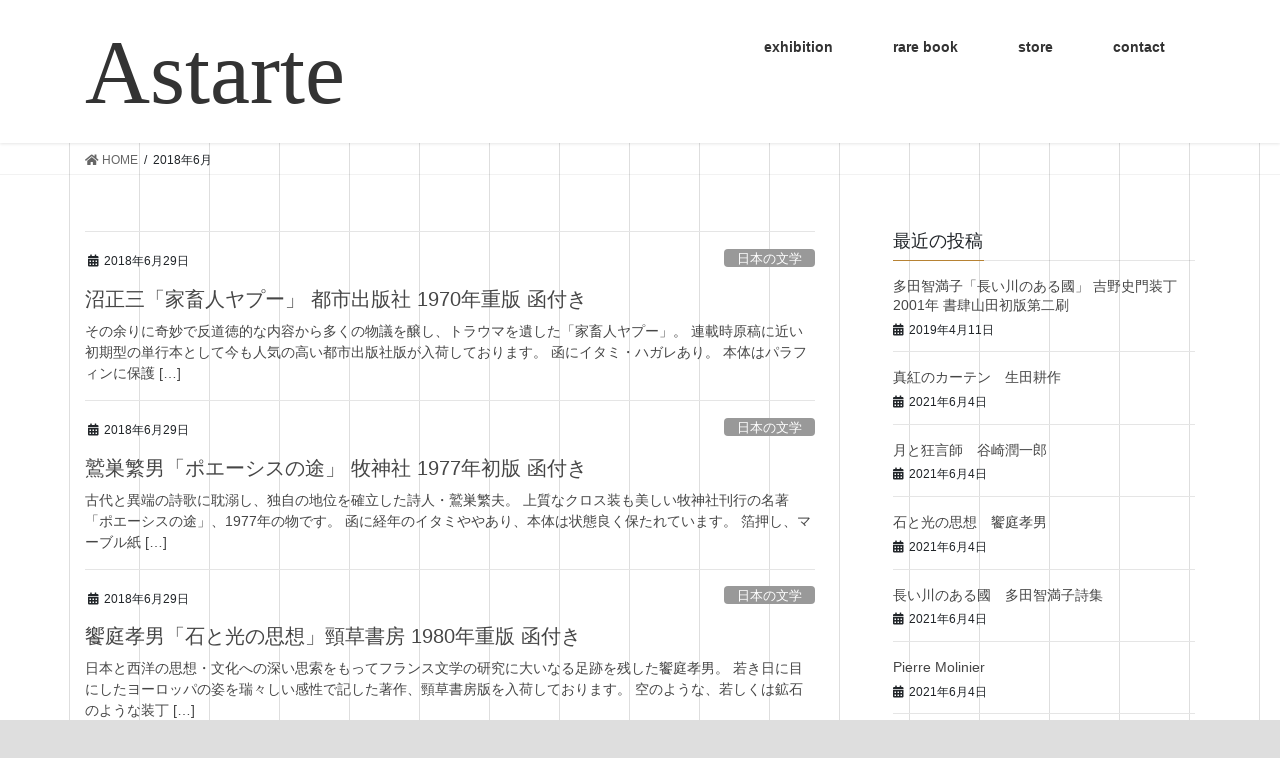

--- FILE ---
content_type: text/html; charset=UTF-8
request_url: https://librairie-astarte.com/2018/06/
body_size: 60232
content:
<!DOCTYPE html>
<html lang="ja">
<head>
<meta charset="utf-8">
<meta http-equiv="X-UA-Compatible" content="IE=edge">
<meta name="viewport" content="width=device-width, initial-scale=1">
<title>2018年6月 | Astarte</title>
            <script type="text/javascript" id="wpuf-language-script">
                var error_str_obj = {
                    'required' : 'is required',
                    'mismatch' : 'does not match',
                    'validation' : 'is not valid'
                }
            </script>
            <link rel='dns-prefetch' href='//secure.gravatar.com' />
<link rel='dns-prefetch' href='//s.w.org' />
<link rel="alternate" type="application/rss+xml" title="Astarte &raquo; フィード" href="https://librairie-astarte.com/feed/" />
<link rel="alternate" type="application/rss+xml" title="Astarte &raquo; コメントフィード" href="https://librairie-astarte.com/comments/feed/" />
<meta name="description" content="2018年6月 の記事 Astarte 京都三条の古書明日樽亭。逝きし世の愛書狂の城。" />		<script type="text/javascript">
			window._wpemojiSettings = {"baseUrl":"https:\/\/s.w.org\/images\/core\/emoji\/12.0.0-1\/72x72\/","ext":".png","svgUrl":"https:\/\/s.w.org\/images\/core\/emoji\/12.0.0-1\/svg\/","svgExt":".svg","source":{"concatemoji":"https:\/\/librairie-astarte.com\/wp\/wp-includes\/js\/wp-emoji-release.min.js?ver=5.3.20"}};
			!function(e,a,t){var n,r,o,i=a.createElement("canvas"),p=i.getContext&&i.getContext("2d");function s(e,t){var a=String.fromCharCode;p.clearRect(0,0,i.width,i.height),p.fillText(a.apply(this,e),0,0);e=i.toDataURL();return p.clearRect(0,0,i.width,i.height),p.fillText(a.apply(this,t),0,0),e===i.toDataURL()}function c(e){var t=a.createElement("script");t.src=e,t.defer=t.type="text/javascript",a.getElementsByTagName("head")[0].appendChild(t)}for(o=Array("flag","emoji"),t.supports={everything:!0,everythingExceptFlag:!0},r=0;r<o.length;r++)t.supports[o[r]]=function(e){if(!p||!p.fillText)return!1;switch(p.textBaseline="top",p.font="600 32px Arial",e){case"flag":return s([127987,65039,8205,9895,65039],[127987,65039,8203,9895,65039])?!1:!s([55356,56826,55356,56819],[55356,56826,8203,55356,56819])&&!s([55356,57332,56128,56423,56128,56418,56128,56421,56128,56430,56128,56423,56128,56447],[55356,57332,8203,56128,56423,8203,56128,56418,8203,56128,56421,8203,56128,56430,8203,56128,56423,8203,56128,56447]);case"emoji":return!s([55357,56424,55356,57342,8205,55358,56605,8205,55357,56424,55356,57340],[55357,56424,55356,57342,8203,55358,56605,8203,55357,56424,55356,57340])}return!1}(o[r]),t.supports.everything=t.supports.everything&&t.supports[o[r]],"flag"!==o[r]&&(t.supports.everythingExceptFlag=t.supports.everythingExceptFlag&&t.supports[o[r]]);t.supports.everythingExceptFlag=t.supports.everythingExceptFlag&&!t.supports.flag,t.DOMReady=!1,t.readyCallback=function(){t.DOMReady=!0},t.supports.everything||(n=function(){t.readyCallback()},a.addEventListener?(a.addEventListener("DOMContentLoaded",n,!1),e.addEventListener("load",n,!1)):(e.attachEvent("onload",n),a.attachEvent("onreadystatechange",function(){"complete"===a.readyState&&t.readyCallback()})),(n=t.source||{}).concatemoji?c(n.concatemoji):n.wpemoji&&n.twemoji&&(c(n.twemoji),c(n.wpemoji)))}(window,document,window._wpemojiSettings);
		</script>
		<style type="text/css">
img.wp-smiley,
img.emoji {
	display: inline !important;
	border: none !important;
	box-shadow: none !important;
	height: 1em !important;
	width: 1em !important;
	margin: 0 .07em !important;
	vertical-align: -0.1em !important;
	background: none !important;
	padding: 0 !important;
}
</style>
	<link rel='stylesheet' id='vkExUnit_common_style-css'  href='https://librairie-astarte.com/wp/wp-content/plugins/vk-all-in-one-expansion-unit/assets/css/vkExUnit_style.css?ver=9.31.10.0' type='text/css' media='all' />
<style id='vkExUnit_common_style-inline-css' type='text/css'>
:root {--ver_page_top_button_url:url(https://librairie-astarte.com/wp/wp-content/plugins/vk-all-in-one-expansion-unit/assets/images/to-top-btn-icon.svg);}@font-face {font-weight: normal;font-style: normal;font-family: "vk_sns";src: url("https://librairie-astarte.com/wp/wp-content/plugins/vk-all-in-one-expansion-unit/inc/sns/icons/fonts/vk_sns.eot?-bq20cj");src: url("https://librairie-astarte.com/wp/wp-content/plugins/vk-all-in-one-expansion-unit/inc/sns/icons/fonts/vk_sns.eot?#iefix-bq20cj") format("embedded-opentype"),url("https://librairie-astarte.com/wp/wp-content/plugins/vk-all-in-one-expansion-unit/inc/sns/icons/fonts/vk_sns.woff?-bq20cj") format("woff"),url("https://librairie-astarte.com/wp/wp-content/plugins/vk-all-in-one-expansion-unit/inc/sns/icons/fonts/vk_sns.ttf?-bq20cj") format("truetype"),url("https://librairie-astarte.com/wp/wp-content/plugins/vk-all-in-one-expansion-unit/inc/sns/icons/fonts/vk_sns.svg?-bq20cj#vk_sns") format("svg");}
</style>
<link rel='stylesheet' id='wp-block-library-css'  href='https://librairie-astarte.com/wp/wp-includes/css/dist/block-library/style.min.css?ver=5.3.20' type='text/css' media='all' />
<style id='wp-block-library-inline-css' type='text/css'>
.has-text-align-justify{text-align:justify;}
</style>
<link rel='stylesheet' id='bbp-default-css'  href='https://librairie-astarte.com/wp/wp-content/plugins/bbpress/templates/default/css/bbpress.min.css?ver=2.6.5' type='text/css' media='all' />
<link rel='stylesheet' id='contact-form-7-css'  href='https://librairie-astarte.com/wp/wp-content/plugins/contact-form-7/includes/css/styles.css?ver=5.2.2' type='text/css' media='all' />
<link rel='stylesheet' id='wpsbc-style-css'  href='https://librairie-astarte.com/wp/wp-content/plugins/wp-simple-booking-calendar/assets/css/style-front-end.min.css?ver=2.0.5' type='text/css' media='all' />
<link rel='stylesheet' id='dashicons-css'  href='https://librairie-astarte.com/wp/wp-includes/css/dashicons.min.css?ver=5.3.20' type='text/css' media='all' />
<link rel='stylesheet' id='bootstrap-4-style-css'  href='https://librairie-astarte.com/wp/wp-content/themes/lightning/library/bootstrap-4/css/bootstrap.min.css?ver=4.5.0' type='text/css' media='all' />
<link rel='stylesheet' id='lightning-common-style-css'  href='https://librairie-astarte.com/wp/wp-content/themes/lightning/assets/css/common.css?ver=12.1.0' type='text/css' media='all' />
<style id='lightning-common-style-inline-css' type='text/css'>
/* vk-mobile-nav */:root {--vk-mobile-nav-menu-btn-bg-src: url("https://librairie-astarte.com/wp/wp-content/themes/lightning/inc/vk-mobile-nav/package//images/vk-menu-btn-black.svg");--vk-mobile-nav-menu-btn-close-bg-src: url("https://librairie-astarte.com/wp/wp-content/themes/lightning/inc/vk-mobile-nav/package//images/vk-menu-close-black.svg");--vk-menu-acc-icon-open-black-bg-src: url("https://librairie-astarte.com/wp/wp-content/themes/lightning/inc/vk-mobile-nav/package//images/vk-menu-acc-icon-open-black.svg");--vk-menu-acc-icon-close-black-bg-src: url("https://librairie-astarte.com/wp/wp-content/themes/lightning/inc/vk-mobile-nav/package//images/vk-menu-close-black.svg");}
</style>
<link rel='stylesheet' id='lightning-design-style-css'  href='https://librairie-astarte.com/wp/wp-content/themes/lightning/design-skin/origin2/css/style.css?ver=12.1.0' type='text/css' media='all' />
<style id='lightning-design-style-inline-css' type='text/css'>
/* ltg common custom */:root {--vk-menu-acc-btn-border-color:#333;--color-key:#b78233;--color-key-dark:#000000;}.bbp-submit-wrapper .button.submit { background-color:#000000 ; }.bbp-submit-wrapper .button.submit:hover { background-color:#b78233 ; }.veu_color_txt_key { color:#000000 ; }.veu_color_bg_key { background-color:#000000 ; }.veu_color_border_key { border-color:#000000 ; }.btn-default { border-color:#b78233;color:#b78233;}.btn-default:focus,.btn-default:hover { border-color:#b78233;background-color: #b78233; }.btn-primary { background-color:#b78233;border-color:#000000; }.btn-primary:focus,.btn-primary:hover { background-color:#000000;border-color:#b78233; }.btn-outline-primary { color : #b78233 ; border-color:#b78233; }.btn-outline-primary:hover { color : #fff; background-color:#b78233;border-color:#000000; }a { color:#337ab7; }
.tagcloud a:before { font-family: "Font Awesome 5 Free";content: "\f02b";font-weight: bold; }
.media .media-body .media-heading a:hover { color:#b78233; }@media (min-width: 768px){.gMenu > li:before,.gMenu > li.menu-item-has-children::after { border-bottom-color:#000000 }.gMenu li li { background-color:#000000 }.gMenu li li a:hover { background-color:#b78233; }} /* @media (min-width: 768px) */.page-header { background-color:#b78233; }h2,.mainSection-title { border-top-color:#b78233; }h3:after,.subSection-title:after { border-bottom-color:#b78233; }ul.page-numbers li span.page-numbers.current { background-color:#b78233; }.pager li > a { border-color:#b78233;color:#b78233;}.pager li > a:hover { background-color:#b78233;color:#fff;}.siteFooter { border-top-color:#b78233; }dt { border-left-color:#b78233; }:root {--g_nav_main_acc_icon_open_url:url(https://librairie-astarte.com/wp/wp-content/themes/lightning/inc/vk-mobile-nav/package/images/vk-menu-acc-icon-open-black.svg);--g_nav_main_acc_icon_close_url: url(https://librairie-astarte.com/wp/wp-content/themes/lightning/inc/vk-mobile-nav/package/images/vk-menu-close-black.svg);--g_nav_sub_acc_icon_open_url: url(https://librairie-astarte.com/wp/wp-content/themes/lightning/inc/vk-mobile-nav/package/images/vk-menu-acc-icon-open-white.svg);--g_nav_sub_acc_icon_close_url: url(https://librairie-astarte.com/wp/wp-content/themes/lightning/inc/vk-mobile-nav/package/images/vk-menu-close-white.svg);}
</style>
<link rel='stylesheet' id='vk-blocks-build-css-css'  href='https://librairie-astarte.com/wp/wp-content/plugins/vk-all-in-one-expansion-unit/inc/vk-blocks/package/build/block-build.css?ver=0.38.6' type='text/css' media='all' />
<link rel='stylesheet' id='lightning-theme-style-css'  href='https://librairie-astarte.com/wp/wp-content/themes/lightning_child/style.css?ver=12.1.0' type='text/css' media='all' />
<link rel='stylesheet' id='vk-font-awesome-css'  href='https://librairie-astarte.com/wp/wp-content/themes/lightning/inc/font-awesome/package/versions/5/css/all.min.css?ver=5.13.0' type='text/css' media='all' />
<link rel='stylesheet' id='fancybox-css'  href='https://librairie-astarte.com/wp/wp-content/plugins/easy-fancybox/css/jquery.fancybox.min.css?ver=1.3.24' type='text/css' media='screen' />
<link rel='stylesheet' id='wpuf-css-css'  href='https://librairie-astarte.com/wp/wp-content/plugins/wp-user-frontend/assets/css/frontend-forms.css?ver=5.3.20' type='text/css' media='all' />
<link rel='stylesheet' id='jquery-ui-css'  href='https://librairie-astarte.com/wp/wp-content/plugins/wp-user-frontend/assets/css/jquery-ui-1.9.1.custom.css?ver=5.3.20' type='text/css' media='all' />
<link rel='stylesheet' id='wpuf-sweetalert2-css'  href='https://librairie-astarte.com/wp/wp-content/plugins/wp-user-frontend/assets/vendor/sweetalert2/dist/sweetalert2.css?ver=3.5.2' type='text/css' media='all' />
<link rel='stylesheet' id='jetpack_css-css'  href='https://librairie-astarte.com/wp/wp-content/plugins/jetpack/css/jetpack.css?ver=8.2.6' type='text/css' media='all' />
<script type='text/javascript' src='https://librairie-astarte.com/wp/wp-includes/js/jquery/jquery.js?ver=1.12.4-wp'></script>
<script type='text/javascript' src='https://librairie-astarte.com/wp/wp-includes/js/jquery/jquery-migrate.min.js?ver=1.4.1'></script>
<script type='text/javascript' src='https://librairie-astarte.com/wp/wp-includes/js/jquery/ui/core.min.js?ver=1.11.4'></script>
<script type='text/javascript' src='https://librairie-astarte.com/wp/wp-includes/js/jquery/ui/datepicker.min.js?ver=1.11.4'></script>
<script type='text/javascript'>
jQuery(document).ready(function(jQuery){jQuery.datepicker.setDefaults({"closeText":"\u9589\u3058\u308b","currentText":"\u4eca\u65e5","monthNames":["1\u6708","2\u6708","3\u6708","4\u6708","5\u6708","6\u6708","7\u6708","8\u6708","9\u6708","10\u6708","11\u6708","12\u6708"],"monthNamesShort":["1\u6708","2\u6708","3\u6708","4\u6708","5\u6708","6\u6708","7\u6708","8\u6708","9\u6708","10\u6708","11\u6708","12\u6708"],"nextText":"\u6b21","prevText":"\u524d","dayNames":["\u65e5\u66dc\u65e5","\u6708\u66dc\u65e5","\u706b\u66dc\u65e5","\u6c34\u66dc\u65e5","\u6728\u66dc\u65e5","\u91d1\u66dc\u65e5","\u571f\u66dc\u65e5"],"dayNamesShort":["\u65e5","\u6708","\u706b","\u6c34","\u6728","\u91d1","\u571f"],"dayNamesMin":["\u65e5","\u6708","\u706b","\u6c34","\u6728","\u91d1","\u571f"],"dateFormat":"yy\u5e74mm\u6708d\u65e5","firstDay":1,"isRTL":false});});
</script>
<script type='text/javascript'>
/* <![CDATA[ */
var ajax_object = {"ajaxurl":"https:\/\/librairie-astarte.com\/wp\/wp-admin\/admin-ajax.php","fill_notice":"Some Required Fields are not filled!"};
/* ]]> */
</script>
<script type='text/javascript' src='https://librairie-astarte.com/wp/wp-content/plugins/wp-user-frontend/assets/js/billing-address.js?ver=5.3.20'></script>
<script type='text/javascript' src='https://librairie-astarte.com/wp/wp-includes/js/jquery/ui/widget.min.js?ver=1.11.4'></script>
<script type='text/javascript' src='https://librairie-astarte.com/wp/wp-includes/js/jquery/ui/mouse.min.js?ver=1.11.4'></script>
<script type='text/javascript' src='https://librairie-astarte.com/wp/wp-includes/js/plupload/moxie.min.js?ver=1.3.5'></script>
<script type='text/javascript' src='https://librairie-astarte.com/wp/wp-includes/js/plupload/plupload.min.js?ver=2.1.9'></script>
<script type='text/javascript'>
/* <![CDATA[ */
var pluploadL10n = {"queue_limit_exceeded":"\u30ad\u30e5\u30fc\u306b\u5165\u308c\u305f\u30d5\u30a1\u30a4\u30eb\u304c\u591a\u3059\u304e\u307e\u3059\u3002","file_exceeds_size_limit":"%s \u306f\u3001\u3053\u306e\u30b5\u30a4\u30c8\u306e\u30a2\u30c3\u30d7\u30ed\u30fc\u30c9\u30b5\u30a4\u30ba\u4e0a\u9650\u3092\u8d85\u3048\u3066\u3044\u307e\u3059\u3002","zero_byte_file":"\u3053\u306e\u30d5\u30a1\u30a4\u30eb\u306f\u7a7a\u3067\u3059\u3002\u5225\u306e\u30d5\u30a1\u30a4\u30eb\u3092\u304a\u8a66\u3057\u304f\u3060\u3055\u3044\u3002","invalid_filetype":"\u3053\u306e\u30d5\u30a1\u30a4\u30eb\u30bf\u30a4\u30d7\u306f\u30bb\u30ad\u30e5\u30ea\u30c6\u30a3\u4e0a\u306e\u7406\u7531\u304b\u3089\u3001\u8a31\u53ef\u3055\u308c\u3066\u3044\u307e\u305b\u3093\u3002","not_an_image":"\u3053\u306e\u30d5\u30a1\u30a4\u30eb\u306f\u753b\u50cf\u3067\u306f\u3042\u308a\u307e\u305b\u3093\u3002\u5225\u306e\u30d5\u30a1\u30a4\u30eb\u3092\u304a\u8a66\u3057\u304f\u3060\u3055\u3044\u3002","image_memory_exceeded":"\u30e1\u30e2\u30ea\u306e\u8a31\u5bb9\u91cf\u3092\u8d85\u3048\u307e\u3057\u305f\u3002\u5225\u306e\u5c0f\u3055\u3044\u30b5\u30a4\u30ba\u306e\u30d5\u30a1\u30a4\u30eb\u3067\u3082\u3046\u4e00\u5ea6\u304a\u8a66\u3057\u304f\u3060\u3055\u3044\u3002","image_dimensions_exceeded":"\u30d5\u30a1\u30a4\u30eb\u30b5\u30a4\u30ba\u306e\u4e0a\u9650\u3092\u8d85\u3048\u3066\u3044\u308b\u3088\u3046\u3067\u3059\u3002\u5225\u306e\u30d5\u30a1\u30a4\u30eb\u3092\u304a\u8a66\u3057\u304f\u3060\u3055\u3044\u3002","default_error":"\u30a2\u30c3\u30d7\u30ed\u30fc\u30c9\u4e2d\u306b\u30a8\u30e9\u30fc\u304c\u767a\u751f\u3057\u307e\u3057\u305f\u3002\u5f8c\u307b\u3069\u3082\u3046\u4e00\u5ea6\u304a\u8a66\u3057\u304f\u3060\u3055\u3044\u3002","missing_upload_url":"\u8a2d\u5b9a\u306b\u30a8\u30e9\u30fc\u304c\u3042\u308a\u307e\u3057\u305f\u3002\u30b5\u30fc\u30d0\u30fc\u7ba1\u7406\u8005\u306b\u304a\u554f\u3044\u5408\u308f\u305b\u304f\u3060\u3055\u3044\u3002","upload_limit_exceeded":"\u30d5\u30a1\u30a4\u30eb\u306e\u30a2\u30c3\u30d7\u30ed\u30fc\u30c9\u306f1\u3064\u307e\u3067\u3067\u3059\u3002","http_error":"\u30b5\u30fc\u30d0\u30fc\u304b\u3089\u4e88\u671f\u3057\u306a\u3044\u30ec\u30b9\u30dd\u30f3\u30b9\u304c\u3042\u308a\u307e\u3057\u305f\u3002\u30d5\u30a1\u30a4\u30eb\u306f\u6b63\u3057\u304f\u30a2\u30c3\u30d7\u30ed\u30fc\u30c9\u3055\u308c\u3066\u3044\u308b\u304b\u3082\u3057\u308c\u307e\u305b\u3093\u3002\u30e1\u30c7\u30a3\u30a2\u30e9\u30a4\u30d6\u30e9\u30ea\u3082\u3057\u304f\u306f\u30da\u30fc\u30b8\u3092\u30ea\u30ed\u30fc\u30c9\u3057\u3066\u78ba\u8a8d\u3057\u3066\u304f\u3060\u3055\u3044\u3002","http_error_image":"\u753b\u50cf\u306e\u5f8c\u51e6\u7406\u306b\u5931\u6557\u3057\u307e\u3057\u305f\u3002\u3053\u306e\u30d5\u30a1\u30a4\u30eb\u304c\u5199\u771f\u3082\u3057\u304f\u306f\u5927\u304d\u3044\u753b\u50cf\u3067\u3042\u308c\u3070\u30012500\u30d4\u30af\u30bb\u30eb\u306b\u7e2e\u5c0f\u3057\u3066\u304b\u3089\u518d\u5ea6\u30a2\u30c3\u30d7\u30ed\u30fc\u30c9\u3057\u3066\u304f\u3060\u3055\u3044\u3002","upload_failed":"\u30a2\u30c3\u30d7\u30ed\u30fc\u30c9\u306b\u5931\u6557\u3057\u307e\u3057\u305f\u3002","big_upload_failed":"%1$s\u30d6\u30e9\u30a6\u30b6\u30fc\u30a2\u30c3\u30d7\u30ed\u30fc\u30c0\u30fc%2$s\u3067\u3053\u306e\u30d5\u30a1\u30a4\u30eb\u3092\u30a2\u30c3\u30d7\u30ed\u30fc\u30c9\u3057\u3066\u307f\u3066\u304f\u3060\u3055\u3044\u3002","big_upload_queued":"%s \u306f\u3001\u30d6\u30e9\u30a6\u30b6\u30fc\u4e0a\u304b\u3089\u30de\u30eb\u30c1\u30d5\u30a1\u30a4\u30eb\u30a2\u30c3\u30d7\u30ed\u30fc\u30c0\u30fc\u3092\u4f7f\u3046\u969b\u306e\u30a2\u30c3\u30d7\u30ed\u30fc\u30c9\u30b5\u30a4\u30ba\u4e0a\u9650\u3092\u8d85\u3048\u3066\u3044\u307e\u3059\u3002","io_error":"IO \u30a8\u30e9\u30fc\u3002","security_error":"\u30bb\u30ad\u30e5\u30ea\u30c6\u30a3\u30a8\u30e9\u30fc\u3002","file_cancelled":"\u30d5\u30a1\u30a4\u30eb\u3092\u30ad\u30e3\u30f3\u30bb\u30eb\u3057\u307e\u3057\u305f\u3002","upload_stopped":"\u30a2\u30c3\u30d7\u30ed\u30fc\u30c9\u3092\u4e2d\u6b62\u3057\u307e\u3057\u305f\u3002","dismiss":"\u975e\u8868\u793a","crunching":"\u51e6\u7406\u4e2d\u2026","deleted":"\u30b4\u30df\u7bb1\u3078\u79fb\u52d5\u3057\u307e\u3057\u305f\u3002","error_uploading":"\u201c%s\u201d \u306e\u30a2\u30c3\u30d7\u30ed\u30fc\u30c9\u306b\u5931\u6557\u3057\u307e\u3057\u305f\u3002"};
/* ]]> */
</script>
<script type='text/javascript' src='https://librairie-astarte.com/wp/wp-includes/js/plupload/handlers.min.js?ver=5.3.20'></script>
<script type='text/javascript' src='https://librairie-astarte.com/wp/wp-content/plugins/wp-user-frontend/assets/js/jquery-ui-timepicker-addon.js?ver=5.3.20'></script>
<script type='text/javascript' src='https://librairie-astarte.com/wp/wp-includes/js/jquery/ui/sortable.min.js?ver=1.11.4'></script>
<script type='text/javascript'>
/* <![CDATA[ */
var wpuf_frontend_upload = {"confirmMsg":"Are you sure?","delete_it":"Yes, delete it","cancel_it":"No, cancel it","nonce":"88d987b757","ajaxurl":"https:\/\/librairie-astarte.com\/wp\/wp-admin\/admin-ajax.php","max_filesize":"32M","plupload":{"url":"https:\/\/librairie-astarte.com\/wp\/wp-admin\/admin-ajax.php?nonce=16742e6658","flash_swf_url":"https:\/\/librairie-astarte.com\/wp\/wp-includes\/js\/plupload\/plupload.flash.swf","filters":[{"title":"Allowed Files","extensions":"*"}],"multipart":true,"urlstream_upload":true,"warning":"Maximum number of files reached!","size_error":"The file you have uploaded exceeds the file size limit. Please try again.","type_error":"You have uploaded an incorrect file type. Please try again."}};
/* ]]> */
</script>
<script type='text/javascript' src='https://librairie-astarte.com/wp/wp-content/plugins/wp-user-frontend/assets/js/upload.js?ver=5.3.20'></script>
<script type='text/javascript'>
/* <![CDATA[ */
var wpuf_frontend = {"ajaxurl":"https:\/\/librairie-astarte.com\/wp\/wp-admin\/admin-ajax.php","error_message":"Please fix the errors to proceed","nonce":"88d987b757","word_limit":"Word limit reached","cancelSubMsg":"Are you sure you want to cancel your current subscription ?","delete_it":"Yes","cancel_it":"No"};
/* ]]> */
</script>
<script type='text/javascript' src='https://librairie-astarte.com/wp/wp-content/plugins/wp-user-frontend/assets/js/frontend-form.min.js?ver=5.3.20'></script>
<script type='text/javascript' src='https://librairie-astarte.com/wp/wp-content/plugins/wp-user-frontend/assets/vendor/sweetalert2/dist/sweetalert2.js?ver=3.5.2'></script>
<link rel='https://api.w.org/' href='https://librairie-astarte.com/wp-json/' />
<link rel="EditURI" type="application/rsd+xml" title="RSD" href="https://librairie-astarte.com/wp/xmlrpc.php?rsd" />
<link rel="wlwmanifest" type="application/wlwmanifest+xml" href="https://librairie-astarte.com/wp/wp-includes/wlwmanifest.xml" /> 
<meta name="generator" content="WordPress 5.3.20" />
        <style>

        </style>
        
<link rel='dns-prefetch' href='//v0.wordpress.com'/>
<link rel='dns-prefetch' href='//i0.wp.com'/>
<link rel='dns-prefetch' href='//i1.wp.com'/>
<link rel='dns-prefetch' href='//i2.wp.com'/>
<style type='text/css'>img#wpstats{display:none}</style><style id="lightning-color-custom-for-plugins" type="text/css">/* ltg theme common */.color_key_bg,.color_key_bg_hover:hover{background-color: #b78233;}.color_key_txt,.color_key_txt_hover:hover{color: #b78233;}.color_key_border,.color_key_border_hover:hover{border-color: #b78233;}.color_key_dark_bg,.color_key_dark_bg_hover:hover{background-color: #000000;}.color_key_dark_txt,.color_key_dark_txt_hover:hover{color: #000000;}.color_key_dark_border,.color_key_dark_border_hover:hover{border-color: #000000;}</style>
<!-- Jetpack Open Graph Tags -->
<meta property="og:type" content="website" />
<meta property="og:title" content="2018年6月 | Astarte" />
<meta property="og:site_name" content="Astarte" />
<meta property="og:image" content="https://s0.wp.com/i/blank.jpg" />
<meta property="og:locale" content="ja_JP" />

<!-- End Jetpack Open Graph Tags -->
<!-- [ VK All in One Expansion Unit OGP ] -->
<meta property="og:site_name" content="Astarte" />
<meta property="og:url" content="https://librairie-astarte.com/2018/06/29/%e6%b2%bc%e6%ad%a3%e4%b8%89%e3%80%8c%e5%ae%b6%e7%95%9c%e4%ba%ba%e3%83%a4%e3%83%97%e3%83%bc%e3%80%8d-%e9%83%bd%e5%b8%82%e5%87%ba%e7%89%88%e7%a4%be-1970%e5%b9%b4%e9%87%8d%e7%89%88-%e5%87%bd%e4%bb%98/" />
<meta property="og:title" content="2018年6月 | Astarte" />
<meta property="og:description" content="2018年6月 の記事 Astarte 京都三条の古書明日樽亭。逝きし世の愛書狂の城。" />
<meta property="og:type" content="article" />
<!-- [ / VK All in One Expansion Unit OGP ] -->
<!-- [ VK All in One Expansion Unit twitter card ] -->
<meta name="twitter:card" content="summary_large_image">
<meta name="twitter:description" content="2018年6月 の記事 Astarte 京都三条の古書明日樽亭。逝きし世の愛書狂の城。">
<meta name="twitter:title" content="2018年6月 | Astarte">
<meta name="twitter:url" content="https://librairie-astarte.com/2018/06/29/%e6%b2%bc%e6%ad%a3%e4%b8%89%e3%80%8c%e5%ae%b6%e7%95%9c%e4%ba%ba%e3%83%a4%e3%83%97%e3%83%bc%e3%80%8d-%e9%83%bd%e5%b8%82%e5%87%ba%e7%89%88%e7%a4%be-1970%e5%b9%b4%e9%87%8d%e7%89%88-%e5%87%bd%e4%bb%98/">
	<meta name="twitter:domain" content="librairie-astarte.com">
	<!-- [ / VK All in One Expansion Unit twitter card ] -->
				<link rel="stylesheet" type="text/css" id="wp-custom-css" href="https://librairie-astarte.com/?custom-css=bc8f080c5c" />
		
</head>
<body class="archive date post-type-post bootstrap4 device-pc fa_v5_css">
<a class="skip-link screen-reader-text" href="#main">コンテンツへスキップ</a>
<a class="skip-link screen-reader-text" href="#vk-mobile-nav">ナビゲーションに移動</a>
<header class="siteHeader">
		<div class="container siteHeadContainer">
		<div class="navbar-header">
						<p class="navbar-brand siteHeader_logo">
			<a href="https://librairie-astarte.com/">
				<span>Astarte</span>
			</a>
			</p>
								</div>

		<div id="gMenu_outer" class="gMenu_outer"><nav class="menu-%e3%83%98%e3%83%83%e3%83%80%e3%83%bcnavi-container"><ul id="menu-%e3%83%98%e3%83%83%e3%83%80%e3%83%bcnavi" class="menu gMenu vk-menu-acc"><li id="menu-item-3179" class="menu-item menu-item-type-post_type menu-item-object-page"><a href="https://librairie-astarte.com/exhibition/"><strong class="gMenu_name">exhibition</strong></a></li>
<li id="menu-item-3188" class="menu-item menu-item-type-post_type menu-item-object-page"><a href="https://librairie-astarte.com/rare-book/"><strong class="gMenu_name">rare book</strong></a></li>
<li id="menu-item-3680" class="menu-item menu-item-type-custom menu-item-object-custom"><a href="https://astarte.base.shop/"><strong class="gMenu_name">store</strong></a></li>
<li id="menu-item-3190" class="menu-item menu-item-type-post_type menu-item-object-page"><a href="https://librairie-astarte.com/contact/"><strong class="gMenu_name">contact</strong></a></li>
</ul></nav></div>	</div>
	</header>

<div class="section page-header"><div class="container"><div class="row"><div class="col-md-12">
<h1 class="page-header_pageTitle">
2018年6月</h1>
</div></div></div></div><!-- [ /.page-header ] -->
<!-- [ .breadSection ] -->
<div class="section breadSection">
<div class="container">
<div class="row">
<ol class="breadcrumb" itemtype="http://schema.org/BreadcrumbList"><li id="panHome" itemprop="itemListElement" itemscope itemtype="http://schema.org/ListItem"><a itemprop="item" href="https://librairie-astarte.com/"><span itemprop="name"><i class="fa fa-home"></i> HOME</span></a></li><li><span>2018年6月</span></li></ol>
</div>
</div>
</div>
<!-- [ /.breadSection ] -->
<div class="section siteContent">
<div class="container">
<div class="row">
<div class="col mainSection mainSection-col-two baseSection" id="main" role="main">

	
<div class="postList">


	
		<article class="media">
<div id="post-1931" class="post-1931 post type-post status-publish format-standard hentry category-11 category-books">
		<div class="media-body">
		<div class="entry-meta">


<span class="published entry-meta_items">2018年6月29日</span>

<span class="entry-meta_items entry-meta_updated">/ 最終更新日時 : <span class="updated">2018年6月29日</span></span>


	
	<span class="vcard author entry-meta_items entry-meta_items_author"><span class="fn">wpmaster</span></span>



<span class="entry-meta_items entry-meta_items_term"><a href="https://librairie-astarte.com/category/books/%e6%97%a5%e6%9c%ac%e3%81%ae%e6%96%87%e5%ad%a6/" class="btn btn-xs btn-primary entry-meta_items_term_button" style="background-color:#999999;border:none;">日本の文学</a></span>
</div>
		<h1 class="media-heading entry-title"><a href="https://librairie-astarte.com/2018/06/29/%e6%b2%bc%e6%ad%a3%e4%b8%89%e3%80%8c%e5%ae%b6%e7%95%9c%e4%ba%ba%e3%83%a4%e3%83%97%e3%83%bc%e3%80%8d-%e9%83%bd%e5%b8%82%e5%87%ba%e7%89%88%e7%a4%be-1970%e5%b9%b4%e9%87%8d%e7%89%88-%e5%87%bd%e4%bb%98/">沼正三「家畜人ヤプー」 都市出版社 1970年重版 函付き</a></h1>
		<a href="https://librairie-astarte.com/2018/06/29/%e6%b2%bc%e6%ad%a3%e4%b8%89%e3%80%8c%e5%ae%b6%e7%95%9c%e4%ba%ba%e3%83%a4%e3%83%97%e3%83%bc%e3%80%8d-%e9%83%bd%e5%b8%82%e5%87%ba%e7%89%88%e7%a4%be-1970%e5%b9%b4%e9%87%8d%e7%89%88-%e5%87%bd%e4%bb%98/" class="media-body_excerpt"><p>その余りに奇妙で反道徳的な内容から多くの物議を醸し、トラウマを遺した「家畜人ヤプー」。 連載時原稿に近い初期型の単行本として今も人気の高い都市出版社版が入荷しております。 函にイタミ・ハガレあり。 本体はパラフィンに保護 [&hellip;]</p>
</a>
	</div>
</div>
</article>
<article class="media">
<div id="post-1923" class="post-1923 post type-post status-publish format-standard hentry category-11 category-books category-12">
		<div class="media-body">
		<div class="entry-meta">


<span class="published entry-meta_items">2018年6月29日</span>

<span class="entry-meta_items entry-meta_updated">/ 最終更新日時 : <span class="updated">2018年6月29日</span></span>


	
	<span class="vcard author entry-meta_items entry-meta_items_author"><span class="fn">wpmaster</span></span>



<span class="entry-meta_items entry-meta_items_term"><a href="https://librairie-astarte.com/category/books/%e6%97%a5%e6%9c%ac%e3%81%ae%e6%96%87%e5%ad%a6/" class="btn btn-xs btn-primary entry-meta_items_term_button" style="background-color:#999999;border:none;">日本の文学</a></span>
</div>
		<h1 class="media-heading entry-title"><a href="https://librairie-astarte.com/2018/06/29/%e9%b7%b2%e5%b7%a3%e7%b9%81%e7%94%b7%e3%80%8c%e3%83%9d%e3%82%a8%e3%83%bc%e3%82%b7%e3%82%b9%e3%81%ae%e9%80%94%e3%80%8d-%e7%89%a7%e7%a5%9e%e7%a4%be-1977%e5%b9%b4%e5%88%9d%e7%89%88-%e5%87%bd%e4%bb%98/">鷲巣繁男「ポエーシスの途」 牧神社 1977年初版 函付き</a></h1>
		<a href="https://librairie-astarte.com/2018/06/29/%e9%b7%b2%e5%b7%a3%e7%b9%81%e7%94%b7%e3%80%8c%e3%83%9d%e3%82%a8%e3%83%bc%e3%82%b7%e3%82%b9%e3%81%ae%e9%80%94%e3%80%8d-%e7%89%a7%e7%a5%9e%e7%a4%be-1977%e5%b9%b4%e5%88%9d%e7%89%88-%e5%87%bd%e4%bb%98/" class="media-body_excerpt"><p>古代と異端の詩歌に耽溺し、独自の地位を確立した詩人・鷲巣繁夫。 上質なクロス装も美しい牧神社刊行の名著「ポエーシスの途」、1977年の物です。 函に経年のイタミややあり、本体は状態良く保たれています。 箔押し、マーブル紙 [&hellip;]</p>
</a>
	</div>
</div>
</article>
<article class="media">
<div id="post-1915" class="post-1915 post type-post status-publish format-standard hentry category-11 category-books category-12">
		<div class="media-body">
		<div class="entry-meta">


<span class="published entry-meta_items">2018年6月29日</span>

<span class="entry-meta_items entry-meta_updated">/ 最終更新日時 : <span class="updated">2018年6月29日</span></span>


	
	<span class="vcard author entry-meta_items entry-meta_items_author"><span class="fn">wpmaster</span></span>



<span class="entry-meta_items entry-meta_items_term"><a href="https://librairie-astarte.com/category/books/%e6%97%a5%e6%9c%ac%e3%81%ae%e6%96%87%e5%ad%a6/" class="btn btn-xs btn-primary entry-meta_items_term_button" style="background-color:#999999;border:none;">日本の文学</a></span>
</div>
		<h1 class="media-heading entry-title"><a href="https://librairie-astarte.com/2018/06/29/%e9%a5%97%e5%ba%ad%e5%ad%9d%e7%94%b7%e3%80%8c%e7%9f%b3%e3%81%a8%e5%85%89%e3%81%ae%e6%80%9d%e6%83%b3%e3%80%8d%e9%a0%b8%e8%8d%89%e6%9b%b8%e6%88%bf-1980%e5%b9%b4%e9%87%8d%e7%89%88-%e5%87%bd%e4%bb%98/">饗庭孝男「石と光の思想」頸草書房 1980年重版 函付き</a></h1>
		<a href="https://librairie-astarte.com/2018/06/29/%e9%a5%97%e5%ba%ad%e5%ad%9d%e7%94%b7%e3%80%8c%e7%9f%b3%e3%81%a8%e5%85%89%e3%81%ae%e6%80%9d%e6%83%b3%e3%80%8d%e9%a0%b8%e8%8d%89%e6%9b%b8%e6%88%bf-1980%e5%b9%b4%e9%87%8d%e7%89%88-%e5%87%bd%e4%bb%98/" class="media-body_excerpt"><p>日本と西洋の思想・文化への深い思索をもってフランス文学の研究に大いなる足跡を残した饗庭孝男。 若き日に目にしたヨーロッパの姿を瑞々しい感性で記した著作、頸草書房版を入荷しております。 空のような、若しくは鉱石のような装丁 [&hellip;]</p>
</a>
	</div>
</div>
</article>
<article class="media">
<div id="post-1908" class="post-1908 post type-post status-publish format-standard hentry category-11 category-books category-12">
		<div class="media-body">
		<div class="entry-meta">


<span class="published entry-meta_items">2018年6月29日</span>

<span class="entry-meta_items entry-meta_updated">/ 最終更新日時 : <span class="updated">2018年6月29日</span></span>


	
	<span class="vcard author entry-meta_items entry-meta_items_author"><span class="fn">wpmaster</span></span>



<span class="entry-meta_items entry-meta_items_term"><a href="https://librairie-astarte.com/category/books/%e6%97%a5%e6%9c%ac%e3%81%ae%e6%96%87%e5%ad%a6/" class="btn btn-xs btn-primary entry-meta_items_term_button" style="background-color:#999999;border:none;">日本の文学</a></span>
</div>
		<h1 class="media-heading entry-title"><a href="https://librairie-astarte.com/2018/06/29/%e6%97%a5%e5%a4%8f%e8%80%bf%e4%b9%8b%e5%8a%a9%e3%80%8c%e3%82%b5%e3%83%90%e3%83%88%e6%81%a0%e7%95%b0%e5%b8%96%e3%80%8d-%e5%9b%bd%e6%9b%b8%e5%88%8a%e8%a1%8c%e4%bc%9a-1987%e5%b9%b4%e5%88%9d%e7%89%88/">日夏耿之助「サバト恠異帖」 国書刊行会 1987年初版</a></h1>
		<a href="https://librairie-astarte.com/2018/06/29/%e6%97%a5%e5%a4%8f%e8%80%bf%e4%b9%8b%e5%8a%a9%e3%80%8c%e3%82%b5%e3%83%90%e3%83%88%e6%81%a0%e7%95%b0%e5%b8%96%e3%80%8d-%e5%9b%bd%e6%9b%b8%e5%88%8a%e8%a1%8c%e4%bc%9a-1987%e5%b9%b4%e5%88%9d%e7%89%88/" class="media-body_excerpt"><p>現在も素晴らしい書籍群を次々と刊行しファンを唸らせる国書刊行会によるクラテール叢書の6番。 東西の恠異を饒舌に、かつ緻密に語り尽くす怪奇・幻想ファン必携の一冊が到着しております。 シンプルに取られた扉、圧倒的な密度で書か [&hellip;]</p>
</a>
	</div>
</div>
</article>
<article class="media">
<div id="post-1900" class="post-1900 post type-post status-publish format-standard hentry category-books category-12 category-k-ikuta">
		<div class="media-body">
		<div class="entry-meta">


<span class="published entry-meta_items">2018年6月29日</span>

<span class="entry-meta_items entry-meta_updated">/ 最終更新日時 : <span class="updated">2018年6月29日</span></span>


	
	<span class="vcard author entry-meta_items entry-meta_items_author"><span class="fn">wpmaster</span></span>



<span class="entry-meta_items entry-meta_items_term"><a href="https://librairie-astarte.com/category/books/" class="btn btn-xs btn-primary entry-meta_items_term_button" style="background-color:#999999;border:none;">書籍</a></span>
</div>
		<h1 class="media-heading entry-title"><a href="https://librairie-astarte.com/2018/06/29/%e3%83%89%e3%83%bc%e3%83%ab%e3%83%b4%e3%82%a3%e3%83%aa%e3%83%bc%e3%80%8c%e7%9c%9f%e7%b4%85%e3%81%ae%e3%82%ab%e3%83%bc%e3%83%86%e3%83%b3%e3%80%8d-%e7%94%9f%e7%94%b0%e8%80%95%e4%bd%9c%e8%a8%b3-%e3%82%b5/">ドールヴィリー「真紅のカーテン」 生田耕作訳 サバト館 1987年初版 訳者署名入り極美</a></h1>
		<a href="https://librairie-astarte.com/2018/06/29/%e3%83%89%e3%83%bc%e3%83%ab%e3%83%b4%e3%82%a3%e3%83%aa%e3%83%bc%e3%80%8c%e7%9c%9f%e7%b4%85%e3%81%ae%e3%82%ab%e3%83%bc%e3%83%86%e3%83%b3%e3%80%8d-%e7%94%9f%e7%94%b0%e8%80%95%e4%bd%9c%e8%a8%b3-%e3%82%b5/" class="media-body_excerpt"><p>黒を基調とし、真紅と金の箔押しが素晴らしい装丁の一冊。 サバト館・生田耕作によるバルベー・ドールヴィイの名著、訳者署名入りの物になります。 函、本体共にビニールで保護されており、経年のイタミからも万全に保護されています。 [&hellip;]</p>
</a>
	</div>
</div>
</article>

	
	
	
</div><!-- [ /.postList ] -->

</div><!-- [ /.mainSection ] -->

	<div class="col subSection sideSection sideSection-col-two baseSection">
	

<aside class="widget widget_postlist">
<h1 class="subSection-title">最近の投稿</h1>

  <div class="media">

	
	<div class="media-body">
	  <h4 class="media-heading"><a href="https://librairie-astarte.com/2019/04/11/%e5%a4%9a%e7%94%b0%e6%99%ba%e6%ba%80%e5%ad%90%e3%80%8c%e9%95%b7%e3%81%84%e5%b7%9d%e3%81%ae%e3%81%82%e3%82%8b%e5%9c%8b%e3%80%8d-%e5%90%89%e9%87%8e%e5%8f%b2%e9%96%80%e8%a3%85%e4%b8%81-2001%e5%b9%b4/">多田智満子「長い川のある國」 吉野史門装丁 2001年 書肆山田初版第二刷</a></h4>
	  <div class="published entry-meta_items">2019年4月11日</div>
	</div>
  </div>


  <div class="media">

	
	<div class="media-body">
	  <h4 class="media-heading"><a href="https://librairie-astarte.com/2021/06/04/%e7%9c%9f%e7%b4%85%e3%81%ae%e3%82%ab%e3%83%bc%e3%83%86%e3%83%b3%e3%80%80%e7%94%9f%e7%94%b0%e8%80%95%e4%bd%9c/">真紅のカーテン　生田耕作</a></h4>
	  <div class="published entry-meta_items">2021年6月4日</div>
	</div>
  </div>


  <div class="media">

	
	<div class="media-body">
	  <h4 class="media-heading"><a href="https://librairie-astarte.com/2021/06/04/%e6%9c%88%e3%81%a8%e7%8b%82%e8%a8%80%e5%b8%ab%e3%80%80%e8%b0%b7%e5%b4%8e%e6%bd%a4%e4%b8%80%e9%83%8e/">月と狂言師　谷崎潤一郎</a></h4>
	  <div class="published entry-meta_items">2021年6月4日</div>
	</div>
  </div>


  <div class="media">

	
	<div class="media-body">
	  <h4 class="media-heading"><a href="https://librairie-astarte.com/2021/06/04/%e7%9f%b3%e3%81%a8%e5%85%89%e3%81%ae%e6%80%9d%e6%83%b3%e3%80%80%e9%a5%97%e5%ba%ad%e5%ad%9d%e7%94%b7%e3%80%80/">石と光の思想　饗庭孝男　</a></h4>
	  <div class="published entry-meta_items">2021年6月4日</div>
	</div>
  </div>


  <div class="media">

	
	<div class="media-body">
	  <h4 class="media-heading"><a href="https://librairie-astarte.com/2021/06/04/%e9%95%b7%e3%81%84%e5%b7%9d%e3%81%ae%e3%81%82%e3%82%8b%e5%9c%8b%e3%80%80%e5%a4%9a%e7%94%b0%e6%99%ba%e6%ba%80%e5%ad%90%e8%a9%a9%e9%9b%86/">長い川のある國　多田智満子詩集</a></h4>
	  <div class="published entry-meta_items">2021年6月4日</div>
	</div>
  </div>


  <div class="media">

	
	<div class="media-body">
	  <h4 class="media-heading"><a href="https://librairie-astarte.com/2021/06/04/pierre-molinier/">Pierre Molinier</a></h4>
	  <div class="published entry-meta_items">2021年6月4日</div>
	</div>
  </div>


  <div class="media">

	
	<div class="media-body">
	  <h4 class="media-heading"><a href="https://librairie-astarte.com/2021/06/04/%e8%85%90%e7%88%9b%e3%81%ae%e8%8f%af%e3%80%80%e7%94%b0%e8%be%ba%e8%b2%9e%e4%b9%8b%e5%8a%a9/">腐爛の華　田辺貞之助</a></h4>
	  <div class="published entry-meta_items">2021年6月4日</div>
	</div>
  </div>


  <div class="media">

	
	<div class="media-body">
	  <h4 class="media-heading"><a href="https://librairie-astarte.com/2021/06/04/%e3%83%89%e3%82%b0%e3%83%a9-%e3%83%9e%e3%82%b0%e3%83%a9%e3%80%80%e5%a4%a2%e9%87%8e%e4%b9%85%e4%bd%9c/">ドグラ マグラ　夢野久作</a></h4>
	  <div class="published entry-meta_items">2021年6月4日</div>
	</div>
  </div>


  <div class="media">

	
	<div class="media-body">
	  <h4 class="media-heading"><a href="https://librairie-astarte.com/2021/06/04/%e6%89%87%e3%81%95%e3%81%b0%e3%81%8d-%e3%80%80%e9%a0%88%e6%b0%b8%e6%9c%9d%e5%bd%a6/">扇さばき 　須永朝彦</a></h4>
	  <div class="published entry-meta_items">2021年6月4日</div>
	</div>
  </div>


  <div class="media">

	
	<div class="media-body">
	  <h4 class="media-heading"><a href="https://librairie-astarte.com/2021/06/04/%e9%87%8e%e4%b8%ad%e3%83%a6%e3%83%aa%e7%94%bb%e9%9b%86%e3%80%80%e6%96%87-%e6%be%81%e6%be%a4%e9%be%8d%e5%bd%a6%e3%80%80%e5%a6%96%e7%b2%be%e9%81%94%e3%81%ae%e6%a3%ae/">野中ユリ画集　文. 澁澤龍彦　妖精達の森</a></h4>
	  <div class="published entry-meta_items">2021年6月4日</div>
	</div>
  </div>


  <div class="media">

	
	<div class="media-body">
	  <h4 class="media-heading"><a href="https://librairie-astarte.com/2021/05/16/%e4%ba%88%e5%91%8a%e3%80%80%e5%b0%8f%e6%b1%a0%e7%b5%90%e8%a1%a3%e3%83%a1%e3%82%be%e3%83%81%e3%83%b3%e3%83%88%e5%b1%95/">予告　小池結衣メゾチント展</a></h4>
	  <div class="published entry-meta_items">2021年5月16日</div>
	</div>
  </div>

</aside>

<aside class="widget widget_categories widget_link_list">
<nav class="localNav">
<h1 class="subSection-title">カテゴリー</h1>
<ul>
		<li class="cat-item cat-item-23"><a href="https://librairie-astarte.com/category/exhibition/">exhibition</a>
</li>
	<li class="cat-item cat-item-22"><a href="https://librairie-astarte.com/category/rarebook/">rarebook</a>
</li>
	<li class="cat-item cat-item-13"><a href="https://librairie-astarte.com/category/%e5%b0%8f%e5%93%81%e9%a1%9e/" title="各書籍・作家にゆかりのある小物やグッズのコレクション。
店内の物は一部を除きお譲りしておりますので、是非お越しの際はお尋ねください。
">小品類</a>
</li>
	<li class="cat-item cat-item-6"><a href="https://librairie-astarte.com/category/books/" title="アスタルテ所蔵の書籍類、掲載の物はすべてお求め頂けます。
状態・価格などはお気軽にお問い合わせ下さい。">書籍</a>
<ul class='children'>
	<li class="cat-item cat-item-1"><a href="https://librairie-astarte.com/category/books/%e6%9c%aa%e5%88%86%e9%a1%9e/" title="ユニークな書籍・雑誌類をリーズナブルにご提供しております。
資料として、またお出かけの際のお供に是非。">その他・雑誌類</a>
</li>
	<li class="cat-item cat-item-14"><a href="https://librairie-astarte.com/category/books/bunko/" title="リーズナブルで種類の豊富な文庫はお気に入りを一冊、いつもカバンに忍ばせておきたいですね。">文庫</a>
</li>
	<li class="cat-item cat-item-11"><a href="https://librairie-astarte.com/category/books/%e6%97%a5%e6%9c%ac%e3%81%ae%e6%96%87%e5%ad%a6/" title="日本の作家による作品。
新旧問わず、良質な書籍を集めました。">日本の文学</a>
</li>
	<li class="cat-item cat-item-12"><a href="https://librairie-astarte.com/category/books/%e6%b5%b7%e5%a4%96%e3%81%ae%e6%96%87%e5%ad%a6/" title="海外文学、及びその訳本。
特にフランスを中心にヨーロッパの幻想文学や古典作品の翻訳を多く扱っております。">海外の文学</a>
</li>
	<li class="cat-item cat-item-9"><a href="https://librairie-astarte.com/category/books/t-shibusawa/" title="澁澤龍彦関連書籍。
状態の良いものを多く取り揃えております。
各タイトル文庫版から直筆の手紙まで幅広く店頭にてご覧頂けます。">澁澤龍彦</a>
</li>
	<li class="cat-item cat-item-8"><a href="https://librairie-astarte.com/category/books/k-ikuta/" title="生田耕作関連書籍。
お気軽にお求め頂けるものからメモリアルな一冊まで、未掲載の物も多く取り揃えております。">生田耕作</a>
</li>
</ul>
</li>
	<li class="cat-item cat-item-7"><a href="https://librairie-astarte.com/category/arts/" title="アスタルテ所蔵の美術品、及びポストカード等のグッズ類。
リトグラフは作家によってはご注文もお受けしております。
イメージされる雰囲気など含めお気軽にご相談下さい。
">美術・工芸品</a>
<ul class='children'>
	<li class="cat-item cat-item-10"><a href="https://librairie-astarte.com/category/arts/lithograph/" title="インクの深みが美しいリトグラフ。
幻想的な作品を特に多く取り揃えております。
掲載していない作品についてもご注文をお受けしておりますので、どうかお気軽にお申し付け下さい。">リトグラフ</a>
</li>
</ul>
</li>
</ul>
</nav>
</aside>

<aside class="widget widget_archive widget_link_list">
<nav class="localNav">
<h1 class="subSection-title">アーカイブ化</h1>
<ul>
		<li><a href='https://librairie-astarte.com/2021/06/'>2021年6月</a></li>
	<li><a href='https://librairie-astarte.com/2021/05/'>2021年5月</a></li>
	<li><a href='https://librairie-astarte.com/2021/02/'>2021年2月</a></li>
	<li><a href='https://librairie-astarte.com/2021/01/'>2021年1月</a></li>
	<li><a href='https://librairie-astarte.com/2020/11/'>2020年11月</a></li>
	<li><a href='https://librairie-astarte.com/2020/10/'>2020年10月</a></li>
	<li><a href='https://librairie-astarte.com/2020/09/'>2020年9月</a></li>
	<li><a href='https://librairie-astarte.com/2020/02/'>2020年2月</a></li>
	<li><a href='https://librairie-astarte.com/2019/12/'>2019年12月</a></li>
	<li><a href='https://librairie-astarte.com/2019/11/'>2019年11月</a></li>
	<li><a href='https://librairie-astarte.com/2019/10/'>2019年10月</a></li>
	<li><a href='https://librairie-astarte.com/2019/09/'>2019年9月</a></li>
	<li><a href='https://librairie-astarte.com/2019/08/'>2019年8月</a></li>
	<li><a href='https://librairie-astarte.com/2019/07/'>2019年7月</a></li>
	<li><a href='https://librairie-astarte.com/2019/04/'>2019年4月</a></li>
	<li><a href='https://librairie-astarte.com/2019/03/'>2019年3月</a></li>
	<li><a href='https://librairie-astarte.com/2019/02/'>2019年2月</a></li>
	<li><a href='https://librairie-astarte.com/2019/01/'>2019年1月</a></li>
	<li><a href='https://librairie-astarte.com/2018/12/'>2018年12月</a></li>
	<li><a href='https://librairie-astarte.com/2018/11/'>2018年11月</a></li>
	<li><a href='https://librairie-astarte.com/2018/10/'>2018年10月</a></li>
	<li><a href='https://librairie-astarte.com/2018/09/'>2018年9月</a></li>
	<li><a href='https://librairie-astarte.com/2018/08/'>2018年8月</a></li>
	<li><a href='https://librairie-astarte.com/2018/07/'>2018年7月</a></li>
	<li><a href='https://librairie-astarte.com/2018/06/' aria-current="page">2018年6月</a></li>
	<li><a href='https://librairie-astarte.com/2018/05/'>2018年5月</a></li>
	<li><a href='https://librairie-astarte.com/2018/04/'>2018年4月</a></li>
	<li><a href='https://librairie-astarte.com/2018/03/'>2018年3月</a></li>
	<li><a href='https://librairie-astarte.com/2018/02/'>2018年2月</a></li>
	<li><a href='https://librairie-astarte.com/2018/01/'>2018年1月</a></li>
	<li><a href='https://librairie-astarte.com/2017/12/'>2017年12月</a></li>
	<li><a href='https://librairie-astarte.com/2017/11/'>2017年11月</a></li>
	<li><a href='https://librairie-astarte.com/2017/10/'>2017年10月</a></li>
	<li><a href='https://librairie-astarte.com/2017/09/'>2017年9月</a></li>
	<li><a href='https://librairie-astarte.com/2017/08/'>2017年8月</a></li>
	<li><a href='https://librairie-astarte.com/2017/07/'>2017年7月</a></li>
	<li><a href='https://librairie-astarte.com/2017/06/'>2017年6月</a></li>
	<li><a href='https://librairie-astarte.com/2017/05/'>2017年5月</a></li>
	<li><a href='https://librairie-astarte.com/2017/04/'>2017年4月</a></li>
	<li><a href='https://librairie-astarte.com/2017/03/'>2017年3月</a></li>
	<li><a href='https://librairie-astarte.com/2017/02/'>2017年2月</a></li>
	<li><a href='https://librairie-astarte.com/2017/01/'>2017年1月</a></li>
	<li><a href='https://librairie-astarte.com/2016/12/'>2016年12月</a></li>
	<li><a href='https://librairie-astarte.com/2016/11/'>2016年11月</a></li>
	<li><a href='https://librairie-astarte.com/2016/10/'>2016年10月</a></li>
	<li><a href='https://librairie-astarte.com/2016/09/'>2016年9月</a></li>
	<li><a href='https://librairie-astarte.com/2016/08/'>2016年8月</a></li>
	<li><a href='https://librairie-astarte.com/2016/07/'>2016年7月</a></li>
	<li><a href='https://librairie-astarte.com/2016/06/'>2016年6月</a></li>
	<li><a href='https://librairie-astarte.com/2016/05/'>2016年5月</a></li>
</ul>
</nav>
</aside>

	</div><!-- [ /.subSection ] -->


</div><!-- [ /.row ] -->
</div><!-- [ /.container ] -->
</div><!-- [ /.siteContent ] -->


<footer class="section siteFooter">
	<div class="footerMenu">
	   <div class="container">
			<nav class="menu-%e3%83%98%e3%83%83%e3%83%80%e3%83%bcnavi-container"><ul id="menu-%e3%83%98%e3%83%83%e3%83%80%e3%83%bcnavi-1" class="menu nav"><li id="menu-item-3179" class="menu-item menu-item-type-post_type menu-item-object-page menu-item-3179"><a href="https://librairie-astarte.com/exhibition/">exhibition</a></li>
<li id="menu-item-3188" class="menu-item menu-item-type-post_type menu-item-object-page menu-item-3188"><a href="https://librairie-astarte.com/rare-book/">rare book</a></li>
<li id="menu-item-3680" class="menu-item menu-item-type-custom menu-item-object-custom menu-item-3680"><a href="https://astarte.base.shop/">store</a></li>
<li id="menu-item-3190" class="menu-item menu-item-type-post_type menu-item-object-page menu-item-3190"><a href="https://librairie-astarte.com/contact/">contact</a></li>
</ul></nav>		</div>
	</div>
	<div class="container sectionBox footerWidget">
		<div class="row">
			<div class="col-md-12"></div>		</div>
	</div>

	
	<div class="container sectionBox copySection text-center">
			<p>Copyright &copy; Astarte All Rights Reserved.</p><p>Powered by <a href="https://wordpress.org/">WordPress</a> with <a href="https://lightning.nagoya/ja/" target="_blank" title="無料 WordPress テーマ Lightning"> Lightning Theme</a> &amp; <a href="https://ex-unit.nagoya/ja/" target="_blank">VK All in One Expansion Unit</a> by <a href="https://www.vektor-inc.co.jp/" target="_blank">Vektor,Inc.</a> technology.</p>	</div>
</footer>
	<div style="display:none">
	</div>
<div id="vk-mobile-nav-menu-btn" class="vk-mobile-nav-menu-btn">MENU</div><div class="vk-mobile-nav" id="vk-mobile-nav"><nav class="global-nav"><ul id="menu-%e3%83%98%e3%83%83%e3%83%80%e3%83%bcnavi-2" class="vk-menu-acc  menu"><li class="menu-item menu-item-type-post_type menu-item-object-page menu-item-3179"><a href="https://librairie-astarte.com/exhibition/">exhibition</a></li>
<li class="menu-item menu-item-type-post_type menu-item-object-page menu-item-3188"><a href="https://librairie-astarte.com/rare-book/">rare book</a></li>
<li class="menu-item menu-item-type-custom menu-item-object-custom menu-item-3680"><a href="https://astarte.base.shop/">store</a></li>
<li class="menu-item menu-item-type-post_type menu-item-object-page menu-item-3190"><a href="https://librairie-astarte.com/contact/">contact</a></li>
</ul></nav></div><script type='text/javascript' src='https://librairie-astarte.com/wp/wp-content/plugins/jetpack/_inc/build/photon/photon.min.js?ver=20191001'></script>
<script type='text/javascript'>
/* <![CDATA[ */
var wpcf7 = {"apiSettings":{"root":"https:\/\/librairie-astarte.com\/wp-json\/contact-form-7\/v1","namespace":"contact-form-7\/v1"}};
/* ]]> */
</script>
<script type='text/javascript' src='https://librairie-astarte.com/wp/wp-content/plugins/contact-form-7/includes/js/scripts.js?ver=5.2.2'></script>
<script type='text/javascript'>
/* <![CDATA[ */
var wpsbc = {"ajax_url":"https:\/\/librairie-astarte.com\/wp\/wp-admin\/admin-ajax.php"};
/* ]]> */
</script>
<script type='text/javascript' src='https://librairie-astarte.com/wp/wp-content/plugins/wp-simple-booking-calendar/assets/js/script-front-end.min.js?ver=2.0.5'></script>
<script type='text/javascript' src='https://secure.gravatar.com/js/gprofiles.js?ver=2026Janaa'></script>
<script type='text/javascript'>
/* <![CDATA[ */
var WPGroHo = {"my_hash":""};
/* ]]> */
</script>
<script type='text/javascript' src='https://librairie-astarte.com/wp/wp-content/plugins/jetpack/modules/wpgroho.js?ver=5.3.20'></script>
<script type='text/javascript'>
/* <![CDATA[ */
var lightningOpt = {"header_scrool":"1"};
/* ]]> */
</script>
<script type='text/javascript' src='https://librairie-astarte.com/wp/wp-content/themes/lightning/assets/js/lightning.min.js?ver=12.1.0'></script>
<script type='text/javascript' src='https://librairie-astarte.com/wp/wp-content/themes/lightning/library/bootstrap-4/js/bootstrap.min.js?ver=4.5.0'></script>
<script type='text/javascript' src='https://librairie-astarte.com/wp/wp-content/plugins/easy-fancybox/js/jquery.fancybox.min.js?ver=1.3.24'></script>
<script type='text/javascript'>
var fb_timeout, fb_opts={'overlayShow':true,'hideOnOverlayClick':true,'showCloseButton':true,'margin':20,'centerOnScroll':false,'enableEscapeButton':true,'autoScale':true };
if(typeof easy_fancybox_handler==='undefined'){
var easy_fancybox_handler=function(){
jQuery('.nofancybox,a.wp-block-file__button,a.pin-it-button,a[href*="pinterest.com/pin/create"],a[href*="facebook.com/share"],a[href*="twitter.com/share"]').addClass('nolightbox');
/* IMG */
var fb_IMG_select='a[href*=".jpg"]:not(.nolightbox,li.nolightbox>a),area[href*=".jpg"]:not(.nolightbox),a[href*=".jpeg"]:not(.nolightbox,li.nolightbox>a),area[href*=".jpeg"]:not(.nolightbox),a[href*=".png"]:not(.nolightbox,li.nolightbox>a),area[href*=".png"]:not(.nolightbox),a[href*=".webp"]:not(.nolightbox,li.nolightbox>a),area[href*=".webp"]:not(.nolightbox)';
jQuery(fb_IMG_select).addClass('fancybox image');
var fb_IMG_sections=jQuery('.gallery,.wp-block-gallery,.tiled-gallery,.wp-block-jetpack-tiled-gallery');
fb_IMG_sections.each(function(){jQuery(this).find(fb_IMG_select).attr('rel','gallery-'+fb_IMG_sections.index(this));});
jQuery('a.fancybox,area.fancybox,li.fancybox a').each(function(){jQuery(this).fancybox(jQuery.extend({},fb_opts,{'transitionIn':'elastic','easingIn':'easeOutBack','transitionOut':'elastic','easingOut':'easeInBack','opacity':false,'hideOnContentClick':false,'titleShow':true,'titlePosition':'over','titleFromAlt':true,'showNavArrows':true,'enableKeyboardNav':true,'cyclic':false}))});};
jQuery('a.fancybox-close').on('click',function(e){e.preventDefault();jQuery.fancybox.close()});
};
var easy_fancybox_auto=function(){setTimeout(function(){jQuery('#fancybox-auto').trigger('click')},1000);};
jQuery(easy_fancybox_handler);jQuery(document).on('post-load',easy_fancybox_handler);
jQuery(easy_fancybox_auto);
</script>
<script type='text/javascript' src='https://librairie-astarte.com/wp/wp-content/plugins/easy-fancybox/js/jquery.easing.min.js?ver=1.4.1'></script>
<script type='text/javascript' src='https://librairie-astarte.com/wp/wp-content/plugins/easy-fancybox/js/jquery.mousewheel.min.js?ver=3.1.13'></script>
<script type='text/javascript' src='https://librairie-astarte.com/wp/wp-includes/js/jquery/ui/position.min.js?ver=1.11.4'></script>
<script type='text/javascript' src='https://librairie-astarte.com/wp/wp-includes/js/jquery/ui/menu.min.js?ver=1.11.4'></script>
<script type='text/javascript' src='https://librairie-astarte.com/wp/wp-includes/js/dist/vendor/wp-polyfill.min.js?ver=7.4.4'></script>
<script type='text/javascript'>
( 'fetch' in window ) || document.write( '<script src="https://librairie-astarte.com/wp/wp-includes/js/dist/vendor/wp-polyfill-fetch.min.js?ver=3.0.0"></scr' + 'ipt>' );( document.contains ) || document.write( '<script src="https://librairie-astarte.com/wp/wp-includes/js/dist/vendor/wp-polyfill-node-contains.min.js?ver=3.26.0-0"></scr' + 'ipt>' );( window.FormData && window.FormData.prototype.keys ) || document.write( '<script src="https://librairie-astarte.com/wp/wp-includes/js/dist/vendor/wp-polyfill-formdata.min.js?ver=3.0.12"></scr' + 'ipt>' );( Element.prototype.matches && Element.prototype.closest ) || document.write( '<script src="https://librairie-astarte.com/wp/wp-includes/js/dist/vendor/wp-polyfill-element-closest.min.js?ver=2.0.2"></scr' + 'ipt>' );
</script>
<script type='text/javascript' src='https://librairie-astarte.com/wp/wp-includes/js/dist/dom-ready.min.js?ver=2.5.1'></script>
<script type='text/javascript' src='https://librairie-astarte.com/wp/wp-includes/js/dist/a11y.min.js?ver=2.5.1'></script>
<script type='text/javascript'>
/* <![CDATA[ */
var uiAutocompleteL10n = {"noResults":"\u898b\u3064\u304b\u308a\u307e\u305b\u3093\u3067\u3057\u305f\u3002","oneResult":"1\u4ef6\u306e\u7d50\u679c\u304c\u898b\u3064\u304b\u308a\u307e\u3057\u305f\u3002\u4e0a\u4e0b\u30ad\u30fc\u3092\u4f7f\u3063\u3066\u64cd\u4f5c\u3067\u304d\u307e\u3059\u3002","manyResults":"%d\u4ef6\u306e\u7d50\u679c\u304c\u898b\u3064\u304b\u308a\u307e\u3057\u305f\u3002\u4e0a\u4e0b\u30ad\u30fc\u3092\u4f7f\u3063\u3066\u64cd\u4f5c\u3067\u304d\u307e\u3059\u3002","itemSelected":"\u9805\u76ee\u3092\u9078\u629e\u3057\u307e\u3057\u305f\u3002"};
/* ]]> */
</script>
<script type='text/javascript' src='https://librairie-astarte.com/wp/wp-includes/js/jquery/ui/autocomplete.min.js?ver=1.11.4'></script>
<script type='text/javascript' src='https://librairie-astarte.com/wp/wp-includes/js/jquery/suggest.min.js?ver=1.1-20110113'></script>
<script type='text/javascript' src='https://librairie-astarte.com/wp/wp-includes/js/jquery/ui/slider.min.js?ver=1.11.4'></script>
<script type='text/javascript'>
/* <![CDATA[ */
var wpuf_subscription = {"pack_notice":"Please Cancel Your Currently Active Pack first!"};
/* ]]> */
</script>
<script type='text/javascript' src='https://librairie-astarte.com/wp/wp-content/plugins/wp-user-frontend/assets/js/subscriptions.js?ver=5.3.20'></script>
<script type='text/javascript' src='https://librairie-astarte.com/wp/wp-includes/js/wp-embed.min.js?ver=5.3.20'></script>
<script type='text/javascript'>
/* <![CDATA[ */
var vkExOpt = {"ajax_url":"https:\/\/librairie-astarte.com\/wp\/wp-admin\/admin-ajax.php","enable_smooth_scroll":"1"};
/* ]]> */
</script>
<script type='text/javascript' src='https://librairie-astarte.com/wp/wp-content/plugins/vk-all-in-one-expansion-unit/assets/js/all.min.js?ver=9.31.10.0'></script>
<script type='text/javascript' src='https://librairie-astarte.com/wp/wp-content/plugins/jetpack/_inc/build/spin.min.js?ver=1.3'></script>
<script type='text/javascript' src='https://librairie-astarte.com/wp/wp-content/plugins/jetpack/_inc/build/jquery.spin.min.js?ver=1.3'></script>
<script type='text/javascript'>
/* <![CDATA[ */
var jetpackCarouselStrings = {"widths":[370,700,1000,1200,1400,2000],"is_logged_in":"","lang":"ja","ajaxurl":"https:\/\/librairie-astarte.com\/wp\/wp-admin\/admin-ajax.php","nonce":"6255048301","display_exif":"1","display_geo":"1","single_image_gallery":"1","single_image_gallery_media_file":"","background_color":"black","comment":"\u30b3\u30e1\u30f3\u30c8","post_comment":"\u30b3\u30e1\u30f3\u30c8\u3092\u9001\u4fe1","write_comment":"\u30b3\u30e1\u30f3\u30c8\u3092\u3069\u3046\u305e","loading_comments":"\u30b3\u30e1\u30f3\u30c8\u3092\u8aad\u307f\u8fbc\u3093\u3067\u3044\u307e\u3059\u2026","download_original":"\u30d5\u30eb\u30b5\u30a4\u30ba\u8868\u793a <span class=\"photo-size\">{0}<span class=\"photo-size-times\">\u00d7<\/span>{1}<\/span>","no_comment_text":"\u30b3\u30e1\u30f3\u30c8\u306e\u30e1\u30c3\u30bb\u30fc\u30b8\u3092\u3054\u8a18\u5165\u304f\u3060\u3055\u3044\u3002","no_comment_email":"\u30b3\u30e1\u30f3\u30c8\u3059\u308b\u306b\u306f\u30e1\u30fc\u30eb\u30a2\u30c9\u30ec\u30b9\u3092\u3054\u8a18\u5165\u304f\u3060\u3055\u3044\u3002","no_comment_author":"\u30b3\u30e1\u30f3\u30c8\u3059\u308b\u306b\u306f\u304a\u540d\u524d\u3092\u3054\u8a18\u5165\u304f\u3060\u3055\u3044\u3002","comment_post_error":"\u30b3\u30e1\u30f3\u30c8\u6295\u7a3f\u306e\u969b\u306b\u30a8\u30e9\u30fc\u304c\u767a\u751f\u3057\u307e\u3057\u305f\u3002\u5f8c\u307b\u3069\u3082\u3046\u4e00\u5ea6\u304a\u8a66\u3057\u304f\u3060\u3055\u3044\u3002","comment_approved":"\u30b3\u30e1\u30f3\u30c8\u304c\u627f\u8a8d\u3055\u308c\u307e\u3057\u305f\u3002","comment_unapproved":"\u30b3\u30e1\u30f3\u30c8\u306f\u627f\u8a8d\u5f85\u3061\u4e2d\u3067\u3059\u3002","camera":"\u30ab\u30e1\u30e9","aperture":"\u7d5e\u308a","shutter_speed":"\u30b7\u30e3\u30c3\u30bf\u30fc\u30b9\u30d4\u30fc\u30c9","focal_length":"\u7126\u70b9\u8ddd\u96e2","copyright":"\u8457\u4f5c\u6a29\u8868\u793a","comment_registration":"0","require_name_email":"1","login_url":"https:\/\/librairie-astarte.com\/wp\/wp-login.php?redirect_to=https%3A%2F%2Flibrairie-astarte.com%2F2018%2F06%2F29%2F%25e6%25b2%25bc%25e6%25ad%25a3%25e4%25b8%2589%25e3%2580%258c%25e5%25ae%25b6%25e7%2595%259c%25e4%25ba%25ba%25e3%2583%25a4%25e3%2583%2597%25e3%2583%25bc%25e3%2580%258d-%25e9%2583%25bd%25e5%25b8%2582%25e5%2587%25ba%25e7%2589%2588%25e7%25a4%25be-1970%25e5%25b9%25b4%25e9%2587%258d%25e7%2589%2588-%25e5%2587%25bd%25e4%25bb%2598%2F","blog_id":"1","meta_data":["camera","aperture","shutter_speed","focal_length","copyright"],"local_comments_commenting_as":"<fieldset><label for=\"email\">\u30e1\u30fc\u30eb (\u5fc5\u9808)<\/label> <input type=\"text\" name=\"email\" class=\"jp-carousel-comment-form-field jp-carousel-comment-form-text-field\" id=\"jp-carousel-comment-form-email-field\" \/><\/fieldset><fieldset><label for=\"author\">\u540d\u524d (\u5fc5\u9808)<\/label> <input type=\"text\" name=\"author\" class=\"jp-carousel-comment-form-field jp-carousel-comment-form-text-field\" id=\"jp-carousel-comment-form-author-field\" \/><\/fieldset><fieldset><label for=\"url\">\u30b5\u30a4\u30c8<\/label> <input type=\"text\" name=\"url\" class=\"jp-carousel-comment-form-field jp-carousel-comment-form-text-field\" id=\"jp-carousel-comment-form-url-field\" \/><\/fieldset>"};
/* ]]> */
</script>
<script type='text/javascript' src='https://librairie-astarte.com/wp/wp-content/plugins/jetpack/_inc/build/carousel/jetpack-carousel.min.js?ver=20190102'></script>
<script type='text/javascript' src='https://stats.wp.com/e-202605.js' async='async' defer='defer'></script>
<script type='text/javascript'>
	_stq = window._stq || [];
	_stq.push([ 'view', {v:'ext',j:'1:8.2.6',blog:'112526784',post:'0',tz:'9',srv:'librairie-astarte.com'} ]);
	_stq.push([ 'clickTrackerInit', '112526784', '0' ]);
</script>
</body>
</html>


--- FILE ---
content_type: text/css
request_url: https://librairie-astarte.com/wp/wp-content/themes/lightning_child/style.css?ver=12.1.0
body_size: 164
content:
@charset "utf-8";
/*
Theme Name: Lightning Child
Theme URI: 
Template: lightning
Description: asterteの子テーマ
Author: suna0
Tags: 
Version: 0.1.2
*/

--- FILE ---
content_type: text/css
request_url: https://librairie-astarte.com/?custom-css=bc8f080c5c
body_size: 6982
content:
.page-header{
	display: none;
}
@media screen and (min-width: 900px) {
	.link{
		z-index: 10;
	}
	/*背景の縦模様*/
	body{
		font-family: fantasy,"游ゴシック","arial unicode ms",sans-serif;
	}
  body{
		
background-color: #DEDEDE;
background-image: -webkit-gradient(linear, 0 0,197% 0, color-stop(.5, #fff), color-stop(.5, transparent), to(transparent));
-webkit-background-size: 70px;

}

		
  .slide-text-title{
	  writing-mode: vertical-rl;
		font-family: YuMincho,'Yu Mincho',
	serif;
  }
  .basebox {
  /* --- 親BOXの定義 --------------------------------------------*/
  
    overflow      : hidden;                 /* はみ出しは非表示     */
    margin        : 0 auto;                 /* BOXの位置(中央寄せ)  */
    width         : 500px;                  /* BOXの横幅            */
    height        : auto;                   /* BOXの高さ            */
    background    : #fff;                   /* BOXの背景色          */
  }

 /* --- 前面文字の定義 -----------------------------------------*/
  .baseBox .frontStr {
    width: 100%;
	  height: auto;
    padding: 30px;                   /* BOX内の余白          */
    font-size     : 18pt;                   /* 前景文字のサイズ     */
    font-weight   : bold;                   /* 太字                 */
    top           : 0;                     /* 親要素にサイズにする */
  left: 0;
    right: 0;
    bottom        : 0;
	  writing-mode: vertical-rl;
		z-index: 1;
}
 /* --- 背景透かし文字の定義 -----------------------------------*/
  .baseBox .backStr {
    position      : absolute;               /* 親要素からの相対位置 */
    display       : inline-block;           /* インラインブロック化 */
    white-space   : nowrap;                 /* 折り返ししない       */
    font-size     : 100%;                   /* 背景透かし文字サイズ */
    font-weight   : bold;                   /* 太字                 */
    color         : #DEDEDE;                /* 背景透かし文字色     */
    padding-top           : 50%;
    margin-left          : 50%;
    transform     : translate(-50%, -50%);
	  opacity: 0.5;
		
  }
	@media screen and (-webkit-min-device-pixel-ratio: 0) and (min-resolution: .001dpcm) {
  .baseBox .backStr {
    font: normal normal normal 600px ANGEL TEARS;
  }
}
	_::-webkit-full-page-media, _:future, :root .baseBox .backStr{
		font-family: fantasy,"游ゴシック","arial unicode ms",sans-serif;
		font-size: 200px;
	}
	/*ボタンの装飾
	.original-button {
		position: relative;
		display: block;
		width: 160px;
		padding: 0.8em;
		text-align: center;
		text-decoration: none;
		color: #050607;
		background: #EC407A;
		border:1px solid #fff;
		overflow: hidden;
	}*/
	.basebox-1 {
	/* --- 親BOXの定義 --------------------------------------------*/

		overflow      : hidden;                 /* はみ出しは非表示     */
		margin        : 0 auto;                 /* BOXの位置(中央寄せ)  */
		width         : 500px;                  /* BOXの横幅            */
		height        : auto;                   /* BOXの高さ            */
		background    : #fff;                   /* BOXの背景色          */
	}

	 /* --- 前面文字の定義 -----------------------------------------*/
	.baseBox-1 .frontStr-1 {
		width: 100%;
		height: auto;
		padding: 30px;                   /* BOX内の余白          */
		font-size     : 18pt;                   /* 前景文字のサイズ     */
		font-weight   : bold;                   /* 太字                 */
		top           : 0;                      /* 親要素にサイズにする */
		left: 0;
		right: 0;
		bottom        : 0;
		writing-mode: vertical-rl;
	}
	 /* --- 背景透かし文字の定義 -----------------------------------*/
	.baseBox-1 .backStr-1 {
		position      : absolute;               /* 親要素からの相対位置 */
		display       : inline-block;           /* インラインブロック化 */
		white-space   : nowrap;                 /* 折り返ししない       */
		font-size     : 50px;                   /* 背景透かし文字サイズ */

		color         : #DEDEDE;                /* 背景透かし文字色     */

		padding-top           : 50%;
		margin-left          : 50%;
		transform     : translate(-50%, -50%);
		opacity: 0.5;
	}
	@media screen and (-webkit-min-device-pixel-ratio: 0) and (min-resolution: .001dpcm) {
  .baseBox-1 .backStr-1 {
    font: normal normal normal 658px/830px ANGEL TEARS;
  }
}
	_::-webkit-full-page-media, _:future, :root .baseBox-1 .backStr-1{
		font-family: fantasy,"游ゴシック","arial unicode ms",sans-serif;
		font-size: 200px;
	}

	.straight {
		writing-mode: vertical-rl;
		width: 100%;
		font-size: 27px;
	}
	.original-adress-1 {
		width: 100%;
		margin-left: 30%;
		margin-top: 10%
	}
	.original-adress{
		position: relative;
		background: #fff0cd;
		box-shadow: 0px 0px 0px 5px #fff0cd;
		border: dashed 2px white;
		padding: 0.2em 0.5em;
		color: #454545;
		width: 30%;
		margin: 0 auto;
		top: 10%;
	}
	.original-adress:after{
		position: absolute;
		content: '';
		right: -7px;
		top: -7px;
		border-width: 0 15px 15px 0;
		border-style: solid;
		border-color: #ffdb88 #fff #ffdb88;
		box-shadow: -1px 1px 1px rgba(0, 0, 0, 0.15);
	}
	.original-adress p {
		margin: 0; 
		padding: 0;
	}
	.original-back img{
		width: 100%;
		-webkit-filter: blur(5px);
		-moz-filter: blur(5px);
		-o-filter: blur(5px);
		-ms-filter: blur(5px);
		filter: blur(5px);
	}
	.original-back p {
		position: absolute;
  	color: #fff;/*文字は白に*/
  	font-weight: bold; /*太字に*/
  	font-size: 40px;/*サイズ2倍*/
		top:0;
		left: 10%;
	}
	@media screen and (-webkit-min-device-pixel-ratio: 0) and (min-resolution: .001dpcm) {
  .original-back p {
    font: normal normal normal 943px/946px ANGEL TEARS;
  }
}
	_::-webkit-full-page-media, _:future, :root .original-back p{
		font-family: fantasy,"游ゴシック","arial unicode ms",sans-serif;
		font-size: 200px;
		left: 30%;
		top: 10%;
	}
	.original-back {
		position: relative;
		text-align: center;
	}
	hr {
	 height: 8px;
	 background-color: #707070;
	 width: 80%;
	 border: none;
	 margin-top: 15%;
	}
	.font-family-1 {
		/*刻明朝の字体*/
		font-family: YuMincho,'Yu Mincho',
 serif;
	}
	.font-family-2 {
		/*はれのそら明朝の字体*/
		font-family: YuMincho,'Yu Mincho',
	serif;
	}
	.font-family-3 {
		/*engel tearsの字体*/
		font: normal normal normal 131px/131px ANGEL TEARS;
	}
	.siteHeader_logo{
		font: normal normal normal 90px ANGEL TEARS;
	}
	.gMenu_outer li{
		font-size: 30px;
	}
	.footerMenu li{
	  font-size: 25px;
		
  }
	.copySection p{
		display: none;
	}
	.sp {
		display: none;
	}
}
_::-webkit-full-page-media, _:future, :root body{
		font-family: fantasy,"游ゴシック","arial unicode ms",sans-serif;
	}

@media screen and (max-width: 899px) {
	.pc {
		display: none;
	}
}
.button-mobile {
	padding: 30px;
}


--- FILE ---
content_type: application/javascript
request_url: https://librairie-astarte.com/wp/wp-content/plugins/wp-simple-booking-calendar/assets/js/script-front-end.min.js?ver=2.0.5
body_size: 4667
content:
jQuery((function($){function resize_calendar($calendars_wrapper){var $months_wrapper=$calendars_wrapper.find(".wpsbc-calendars-wrapper"),$months_wrapper_width=$calendars_wrapper.find(".wpsbc-calendars"),calendar_min_width=$calendars_wrapper.data("min_width"),calendar_max_width=$calendars_wrapper.data("max_width"),$month_inner=$calendars_wrapper.find(".wpsbc-calendar-wrapper");$calendars_wrapper.data("min_width")>0&&$calendars_wrapper.find(".wpsbc-calendar").css("min-width",calendar_min_width),$calendars_wrapper.data("max_width")>0&&$calendars_wrapper.find(".wpsbc-calendar").css("max-width",calendar_max_width);var column_count=0;column_count=$months_wrapper_width.width()<2*calendar_min_width?1:$months_wrapper_width.width()<3*calendar_min_width?2:$months_wrapper_width.width()<4*calendar_min_width?3:$months_wrapper_width.width()<6*calendar_min_width?4:6,$calendars_wrapper.find(".wpsbc-calendar").length<=column_count&&(column_count=$calendars_wrapper.find(".wpsbc-calendar").length),$calendars_wrapper.attr("data-columns",column_count),$months_wrapper.hasClass("wpsbc-legend-position-side")&&($months_wrapper.css("max-width","none"),$months_wrapper.css("max-width",$calendars_wrapper.find(".wpsbc-calendar").first().outerWidth(!0)*column_count));var td_width=$calendars_wrapper.find("td").first().width();$calendars_wrapper.find("td .wpsbc-date-inner, td .wpsbc-week-number").css("height",Math.ceil(td_width)+1+"px"),$calendars_wrapper.find("td .wpsbc-date-inner, td .wpsbc-week-number").css("line-height",Math.ceil(td_width)+1+"px");var th_height=$calendars_wrapper.find("th").css("height","auto").first().height();$calendars_wrapper.find("th").css("height",Math.ceil(th_height)+1+"px");var calendar_month_height=0;$month_inner.css("min-height","1px"),$month_inner.each((function(){$(this).height()>=calendar_month_height&&(calendar_month_height=$(this).height())})),$month_inner.css("min-height",Math.ceil(calendar_month_height)+"px"),$calendars_wrapper.css("visibility","visible")}function refresh_calendar($calendar_container,current_year,current_month){var $calendar_container;if(($calendar_container=$calendar_container).hasClass("wpsbc-is-loading"))return!1;var data=$calendar_container.data();data.action="wpsbc_refresh_calendar",data.current_year=current_year,data.current_month=current_month,$calendar_container.find(".wpsbc-calendar").append('<div class="wpsbc-overlay"><div class="wpsbc-overlay-spinner"><div class="wpsbc-overlay-bounce1"></div><div class="wpsbc-overlay-bounce2"></div><div class="wpsbc-overlay-bounce3"></div></div></div>'),$calendar_container.addClass("wpsbc-is-loading"),$calendar_container.find("select").attr("disabled",!0),$.post(wpsbc.ajax_url,data,(function(response){$calendar_container.replaceWith(response),$(".wpsbc-container").each((function(){resize_calendar($(this))}))}))}$(".wpsbc-container").each((function(){resize_calendar($(this))})),$(window).on("resize",(function(){$(".wpsbc-container").each((function(){resize_calendar($(this))}))})),$(document).on("click",".wpsbc-container .wpsbc-prev",(function(e){e.preventDefault();var $container=$(this).closest(".wpsbc-container"),current_month=$container.data("current_month"),current_year=$container.data("current_year");(current_month-=1)<1&&(current_month=12,current_year-=1),refresh_calendar($container,current_year,current_month)})),$(document).on("click",".wpsbc-container .wpsbc-next",(function(e){e.preventDefault();var $container=$(this).closest(".wpsbc-container"),current_month=$container.data("current_month"),current_year=$container.data("current_year");(current_month+=1)>12&&(current_month=1,current_year+=1),refresh_calendar($container,current_year,current_month)})),$(document).on("change",".wpsbc-container .wpsbc-select-container select",(function(){var $container=$(this).closest(".wpsbc-container"),date=new Date(1e3*$(this).val()),year,month;refresh_calendar($container,date.getFullYear(),date.getMonth()+1)}));var wpsbc_frontend_visible_calendars=$(".wpsbc-container:visible").length;function wpsbc_check_if_calendar_is_visible(){return!!$(".wpsbc-container").length&&(wpsbc_frontend_visible_calendars!=$(".wpsbc-container:visible").length&&($(window).trigger("resize"),wpsbc_frontend_visible_calendars=$(".wpsbc-container:visible").length),$(".wpsbc-container:visible").length!=$(".wpsbc-container").length&&void setTimeout(wpsbc_check_if_calendar_is_visible,250))}wpsbc_check_if_calendar_is_visible(),$("body").hasClass("elementor-editor-active")&&setInterval((function(){$(".wpsbc-container-loaded").each((function(){"1"==$(this).attr("data-just-loaded")&&($(window).trigger("resize"),$(this).attr("data-just-loaded","0"))}))}),250)}));